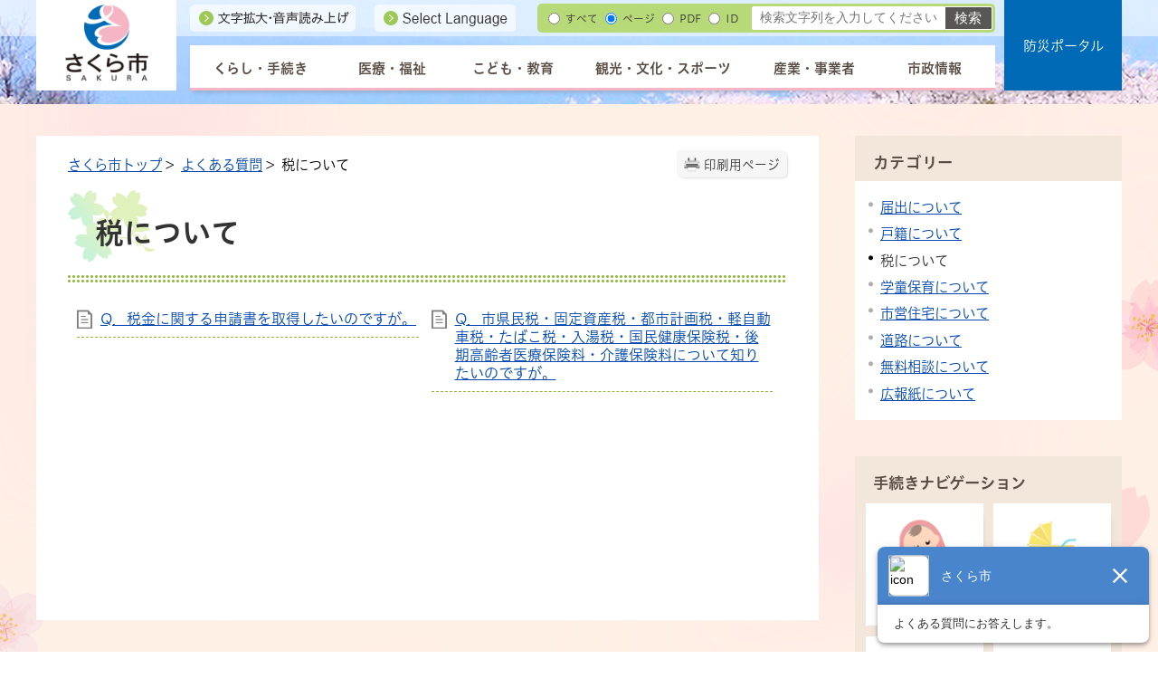

--- FILE ---
content_type: text/html
request_url: https://www.city.tochigi-sakura.lg.jp/faq/000517/index.html
body_size: 40060
content:
<!DOCTYPE html>
<html lang="ja">
<head>
<meta http-equiv="Content-Type" content="text/html;charset=UTF-8">
	<script src="//typesquare.com/3/tsst/script/ja/typesquare.js?61c560ef26544643a8467920ac1e02e5&fadein=-1"></script>
<!-- Global site tag (gtag.js) - Google Analytics -->
<script async src="https://www.googletagmanager.com/gtag/js?id=G-JHDE1TMFVZ"></script>
<script>
  window.dataLayer = window.dataLayer || [];
  function gtag(){dataLayer.push(arguments);}
  gtag('js', new Date());

  gtag('config', 'G-JHDE1TMFVZ');
</script>
<meta http-equiv="X-UA-Compatible" content="IE=edge">
<meta name="format-detection" content="telephone=no">
<meta name="viewport" content="width=device-width,initial-scale=1.0">
<link rel="canonical" href="https://www.city.tochigi-sakura.lg.jp/faq/000517/index.html">
<link rel="stylesheet" type="text/css" href="../../css/65_sakura_city/common.css">
<link rel="stylesheet" type="text/css" href="../../css/65_sakura_city/viewer/genre.css">
<link rel="stylesheet" type="text/css" href="../../css/65_sakura_city/_userdesign/design-parts.css?ver1.00">
<link rel="stylesheet" type="text/css" href="../../css/65_sakura_city/_userdesign/table-scroll.css?ver1.00">
<link rel="stylesheet" type="text/css" href="../../css/65_sakura_city/_userdesign/top.css?ver1.26">
<link rel="stylesheet" type="text/css" href="../../common/jquery/plug-in/jquery.bxslider/jquery.bxslider.css">
<link rel="stylesheet" type="text/css" href="../../common/jquery/plug-in/autocomplete/jquery-autocomplete.css">
<link rel="stylesheet" type="text/css" href="../../common/jquery/plug-in/jquery.remodal/remodal.css">
<link rel="stylesheet" type="text/css" href="../../common/jquery/plug-in/jquery.remodal/remodal-default-theme.css">
<style> .print-off {display:none !important;} </style>
<script src="../../common/jquery.min.js"></script>
<!--[if lt IE 9]>
<script src='../common/css3-mediaqueries-js/css3-mediaqueries.js'></script>
<![endif]-->
<!--[if lte IE 9]>
<script src='../common/jquery-1.8.1.min.js'></script>
<![endif]-->
<script src="../../common/bootstrap3/js/bootstrap.min.js"></script>
<script src="../../common/jquery/plug-in/purl.js"></script>
<script src="../../common/jquery/plug-in/jquery.cookie.js"></script>
<script src="../../common/jquery/plug-in/jquery.color.utils.js"></script>
<script src="../../common/jquery/plug-in/jquery.json-2.4.min.js"></script>
<script src="../../common/jquery/plug-in/jquery.bxslider/jquery.bxslider.js"></script>
<script src="../../common/jquery/plug-in/autocomplete/jquery-autocomplete.min.js"></script>
<script src="../../common/js/common.min.js"></script>
<script src="../../viewer/_js/common-lib.min.js"></script>
<script src="../../viewer/_js/header.min.js"></script>
<script src="../../common/common.min.js"></script>
<script src="../../viewer/_js/print.js"></script>
<script src="../../viewer/_js/document_counter.min.js"></script>
<script src="../../viewer/_js/initialize_bxsliders.js"></script>
<script src="../../css/65_sakura_city/js/viewport.min.js?ver1.01"></script>
<script src="../../css/65_sakura_city/js/pagetop-bottom.min.js?ver1.00"></script>
<script src="../../css/65_sakura_city/js/page-jump.min.js?ver1.00"></script>
<script src="../../css/65_sakura_city/js/hamburgermenu-lib.min.js?ver1.00"></script>
<script src="../../css/65_sakura_city/js/mokuteki.min.js?ver1.00"></script>
<script src="../../css/65_sakura_city/js/table-scroll.min.js?ver1.00"></script>
<script src="../../css/65_sakura_city/js/top.min.js?ver1.06"></script>
<script>
	var subtopId = 0;
		var selfPos = '../../';
  var globalNaviClickMode = 0;
</script>
<script src="../../common/jquery/plug-in/jquery.remodal/remodal.min.js"></script>
<script src="../../viewer/_js/login.min.js"></script>
<script src="https://maps.google.com/maps/api/js?key=AIzaSyDN7j0cVcKP3QMjg0roEg8WHYTb32O2vCU"></script>
<script src="../../common/js/map_google.min.js"></script>
<link rel="apple-touch-icon" href="../../apple-touch-icon.png" sizes="180x180">
<link rel="icon" type="image/png" href="../../android-touch-icon.png" sizes="192x192">
<link rel="icon" type="image/vnd.microsoft.icon" href="../../favicon.ico">
<title>税について | さくら市公式ホームページ</title>
</head>
<body class="BodyStyle subtop subtop0">
			<div id="block-skip"><a id="jump-title" href="#page-title">このページの本文へ移動</a></div> 		<!--		<div class="navigation-skip">-->		<!--		</div>--><a id="top"></a>
<!-- みなさいと 8.0 2020/11/20 -->
<div class="container-fluid viewer viewer-genre viewer-genre1 genre1-id-517">
<div class="container-wrapper">
<div class="container-box">
<div class="row section-special">
<div class="col-md-12 wrapper-special ">
<div class="row section-header">
<div class="col-md-12 wrapper-header ">
<div class="row ">
<div class="col-md-6  ">
		<div class="header">
						<div class="color-changer">
				<span class="label">色合い</span>
				<a href="#" class="normal"><img src="../../images/color-normal.png" alt="標準"></a>
				<a href="#" class="type1"><img src="../../images/color-blue.png" alt="青"></a>
				<a href="#" class="type2"><img src="../../images/color-yellow.png" alt="黄"></a>
				<a href="#" class="type3"><img src="../../images/color-black.png" alt="黒"></a>
			</div>
			<div class="font-changer">
				<span class="label">文字サイズ</span>
				<a href="#" class="normal"><img src="../../images/char-normal.png" alt="標準"></a>
				<a href="#" class="large"><img src="../../images/char-up.png" alt="拡大"></a>
				<a href="#" class="small"><img src="../../images/char-down.png" alt="縮小"></a>
			</div>
							<div class="header-image" style="">
					<h1 style="margin: 0px; padding: 0px">
						<a href="../../index.html">
															<img src="../../manage/top/upload/00000_20211116_0001.png" alt="さくら市" title="さくら市">
														</a>
					</h1>
				</div>
								<div class="header-link">
											<a class="link-box link-box1" href="https://www4.zoomsight-sv2.jp/KANM/ja/controller/index.html#https://www.city.tochigi-sakura.lg.jp/" target="_blank">
															<img src="../../manage/top/upload/00000_20230221_0002.png" alt="文字拡大・音声読み上げ" title="文字拡大・音声読み上げ">
														</a>
												<a class="link-box link-box2" href="../../government/000055/000319/p002222.html" target="_self">
															<img src="../../manage/top/upload/00000_20230221_0003.png" alt="Select Language" title="Select Language">
														</a>
										</div>
				
			<div class="rss">
				<a href=""><span>RSS</span></a>
			</div>
		</div>
		</div>
<div class="col-md-6  ">
		<div class="part category-search-box">
			<form action="../../viewer/search/info.html" method="GET" name="search-1" target="_self">
				<div class="frame-title-left">
					<div class="frame-title-right">
						<div class="frame-title">しぼりこみ検索</div>
					</div>
				</div>
				<div class="frame-top-left">
					<div class="frame-top-right">
						<div class="frame-top"></div>
					</div>
				</div>
				<div class="frame-middle-left">
					<div class="frame-middle-right">
						<div class="keyword">
															<div class="keyword-box">
																		<label class="label" for="search_keyword1">お探しの情報はなんですか？</label>
									<input class="search-text " type="text" id="search_keyword1" name="displayQuery" value="" placeholder="検索文字列を入力してください" autocomplete="off">
																			<input type="hidden" name="q" value="">
																		<span class="search-button"><input type="submit" name="B_Search" value="検索"></span>
									<div class="has-error"></div>
																			<script>
											window.addEventListener('load', function() {
												$(function() {
													$("input[name=displayQuery]").each(function() {
														autocomplete(this, 5, selfPos);
														$(this).off('keydown')
														$(this).on('keydown', function(e) {
															if (e.keyCode === 13) {
																$(this).closest('form').submit();
															}
														});
													})
												});
											});
										</script>
																	</div>
							
							
							
							
															<fieldset class="file-radio-box">
									<legend class="search-label">検索条件 :</legend>

																			<span class="search-item">
											<input id="search-file-all-1" class="file-radio-button" type="radio" name="T_File" value="all">
											<label for="search-file-all-1" class="file-radio-label">
												すべて											</label>
										</span>
																			<span class="search-item">
											<input id="search-file-page-1" class="file-radio-button" type="radio" name="T_File" value="page" checked>
											<label for="search-file-page-1" class="file-radio-label">
												ページ											</label>
										</span>
																			<span class="search-item">
											<input id="search-file-pdf-1" class="file-radio-button" type="radio" name="T_File" value="pdf">
											<label for="search-file-pdf-1" class="file-radio-label">
												PDF											</label>
										</span>
																			<span class="search-item">
											<input id="search-file-pageId-1" class="file-radio-button" type="radio" name="T_File" value="pageId">
											<label for="search-file-pageId-1" class="file-radio-label">
												ID											</label>
										</span>
																	</fieldset>
								<script>
									window.addEventListener('load', function() {
										$(function() {
											$('.file-radio-box input').on('change', function() {
												var val = $(this).val();
												if (val === 'pageId'
													 || val === 'pdf') {
													$(this).closest('form').find('.category-checkbox').prop('disabled', true);
												} else {
													$(this).closest('form').find('.category-checkbox').prop('disabled', false);
												}
											});
											$('.file-radio-box input:checked').trigger('change')
										});
									});
								</script>
														<div class="clear"></div>
						</div>
					</div>
				</div>
				<div class="frame-bottom-left">
					<div class="frame-bottom-right">
						<div class="frame-bottom"></div>
					</div>
				</div>
									<input type="hidden" name="cx" value="006809994879353258531:g2jxvokxhpu">
					<input type="hidden" name="ie" value="UTF-8">
								<input type="hidden" name="idSubTop" value="0">
				<input type="hidden" name="T_Index" value="1">
				<input type="hidden" name="T_IsSearchAllTop" value="0">
			</form>
			<script>
				window.addEventListener('load', function() {
					$(function() {
						var $field = $("form[name=search-1]");

						// 検索条件がページIDの場合、非同期で検索してリダイレクトする
						$field.on("submit", function() {
							$submit = $(this).find('input[type=submit]');
							var fileType = $field.find("input[name=T_File]:checked").val();
															$displayKeyword = $field.find("input[name=displayQuery]");
								$keyword = $field.find("input[name=q]");
								$keyword.val($displayKeyword.val());
								if (fileType == 'page') {
									$keyword.val($keyword.val() + " filetype:html");
								}
								if (fileType == 'pdf') {
									$keyword.val($keyword.val() + " filetype:pdf");
								}

								var dirNames = $field.find("input[name='D_Category[]']");
								var _dirnames = [];
								dirNames.each(function(e) {
									if ($(this).prop('checked')) {
										if ($(this).data('dirname') == 'all') { // すべてをチェックしているか、ページタイプをPDFに指定している場合抜ける
											return false;
										} else {
											_dirnames.push("inurl:" + $(this).data('dirname'));
										}
									}
								});

								
								if (_dirnames.length > 0) {
									var _dirname = _dirnames.join(" OR ")
									$keyword.val($keyword.val() + " " + _dirname);
									if (fileType == 'all' || fileType == 'pdf') { // ページタイプがすべて・PDF指定の場合、添付ファイルも検索結果に表示する。
										$keyword.val($keyword.val() + " OR inurl:manage");
									}
								}

								// モバイルサイトは常に検索結果から除外する。
								$keyword.val($keyword.val() + " -inurl:mobile");
							
							if (fileType !== 'pageId') {
								return true;
							}

							var $pageId = $field.find("input[id=search_keyword1]");
							var $idSubTop = $field.find("input[name=idSubTop]");

							if ($pageId.val().length === 0) { // 入力無エラーは別に表示されるため、スキップ
								$submit.prop('disabled', false);
								return true;
							}

							$.ajax({
								type: "POST",
								url: selfPos + "/viewer/_ajax/search_pageid.php",
								data: {
									PageId: $pageId.val(),
									SubTopId: $idSubTop.val(),
									SelfPos: selfPos
								},
								dataType: "json",
								scriptCharset: "utf-8"
							}).done(function(data) {
								location.href = data['url'];

							}).fail(function(XMLHttpRequest, textStatus, errorThrown) {
								$submit.prop('disabled', false);
								window.alert("該当のページIDが見つかりませんでした。");
							});

							return false;
						});
					});
				});
			</script>
		</div>
</div>
<div class="col-md-4 wrapper-global-nav ">
		<nav class="global-nav">
			<div class="wrapper-nav-tab">
				<ul class="global-nav-tab">
											<li>
							<a href="#" data-kind="2" target="_self">
								くらし・手続き							</a>
						</li>
												<li>
							<a href="#" data-kind="3" target="_self">
								医療・福祉							</a>
						</li>
												<li>
							<a href="#" data-kind="4" target="_self">
								こども・教育							</a>
						</li>
												<li>
							<a href="#" data-kind="5" target="_self">
								観光・文化・スポーツ							</a>
						</li>
												<li>
							<a href="#" data-kind="6" target="_self">
								産業・事業者							</a>
						</li>
												<li>
							<a href="#" data-kind="7" target="_self">
								市政情報							</a>
						</li>
										</ul>
			</div>
			<div class="wrapper-nav-tab-area">
									<div class="global-nav-tab-area global-nav-tab-area-2" aria-hidden="true" style="display: none;">
						<div class="title">
							<a href="../../life/index.html">くらし・手続きトップ</a>
							<a href="#" class="close">閉じる</a>
						</div>
						<div class="list">
														<ul>
																	<li><a href="../../life/000011/index.html">住民票・戸籍・証明</a></li>
																		<li><a href="../../life/000012/index.html">マイナンバー</a></li>
																		<li><a href="../../life/000013/index.html">税金・年金</a></li>
																		<li><a href="../../life/000014/index.html">ごみ・環境</a></li>
																		<li><a href="../../life/000019/index.html">くらしの相談</a></li>
																		<li><a href="../../life/000015/index.html">住まい・土地・墓地・公園</a></li>
																		<li><a href="../../life/000016/index.html">上下水道</a></li>
																		<li><a href="../../life/000018/index.html">動物・ペット</a></li>
																		<li><a href="../../life/000020/index.html">外国人（がいこくじん）のかたへ</a></li>
																		<li><a href="../../life/000021/index.html">市民活動・コミュニティ</a></li>
																		<li><a href="../../life/000022/index.html">婚活支援</a></li>
																		<li><a href="../../life/000023/index.html">移住定住</a></li>
																		<li><a href="../../life/000017/index.html">公共交通</a></li>
																		<li><a href="../../life/000024/index.html">安心・安全</a></li>
																		<li><a href="../../life/000578/index.html">市民連絡フォーム</a></li>
																</ul>
						</div>
					</div>
										<div class="global-nav-tab-area global-nav-tab-area-3" aria-hidden="true" style="display: none;">
						<div class="title">
							<a href="../../medical/index.html">医療・福祉トップ</a>
							<a href="#" class="close">閉じる</a>
						</div>
						<div class="list">
														<ul>
																	<li><a href="../../medical/000025/index.html">感染症</a></li>
																		<li><a href="../../medical/000026/index.html">医療・健康</a></li>
																		<li><a href="../../medical/000027/index.html">国民健康保険</a></li>
																		<li><a href="../../medical/000028/index.html">後期高齢者医療</a></li>
																		<li><a href="../../medical/000029/index.html">高齢者福祉</a></li>
																		<li><a href="../../medical/000606/index.html">援護事務</a></li>
																		<li><a href="../../medical/000030/index.html">障がい者福祉</a></li>
																		<li><a href="../../medical/000031/index.html">社会福祉</a></li>
																		<li><a href="../../medical/000032/index.html">生活に困ったときは</a></li>
																		<li><a href="../../medical/000033/index.html">介護保険</a></li>
																</ul>
						</div>
					</div>
										<div class="global-nav-tab-area global-nav-tab-area-4" aria-hidden="true" style="display: none;">
						<div class="title">
							<a href="../../education/index.html">こども・教育トップ</a>
							<a href="#" class="close">閉じる</a>
						</div>
						<div class="list">
														<ul>
																	<li><a href="../../education/000034/index.html">妊娠・出産</a></li>
																		<li><a href="../../education/000035/index.html">こどもに関する助成</a></li>
																		<li><a href="../../education/000036/index.html">子育て支援・相談窓口</a></li>
																		<li><a href="../../education/000037/index.html">保育・幼稚園・学校</a></li>
																		<li><a href="../../education/000038/index.html">生涯学習</a></li>
																</ul>
						</div>
					</div>
										<div class="global-nav-tab-area global-nav-tab-area-5" aria-hidden="true" style="display: none;">
						<div class="title">
							<a href="../../sightseeing/index.html">観光・文化・スポーツトップ</a>
							<a href="#" class="close">閉じる</a>
						</div>
						<div class="list">
														<ul>
																	<li><a href="../../sightseeing/000039/index.html">観光・温泉</a></li>
																		<li><a href="../../sightseeing/000040/index.html">文化・歴史</a></li>
																		<li><a href="../../sightseeing/000041/index.html">スポーツ</a></li>
																</ul>
						</div>
					</div>
										<div class="global-nav-tab-area global-nav-tab-area-6" aria-hidden="true" style="display: none;">
						<div class="title">
							<a href="../../business/index.html">産業・事業者トップ</a>
							<a href="#" class="close">閉じる</a>
						</div>
						<div class="list">
														<ul>
																	<li><a href="../../business/000042/index.html">商業・工業</a></li>
																		<li><a href="../../business/000043/index.html">農林漁業</a></li>
																		<li><a href="../../business/000044/index.html">労働・雇用</a></li>
																		<li><a href="../../business/000045/index.html">入札・契約</a></li>
																		<li><a href="../../business/000046/index.html">広告・公売</a></li>
																		<li><a href="../../business/000047/index.html">上下水道事業者の方へ</a></li>
																</ul>
						</div>
					</div>
										<div class="global-nav-tab-area global-nav-tab-area-7" aria-hidden="true" style="display: none;">
						<div class="title">
							<a href="../../government/index.html">市政情報トップ</a>
							<a href="#" class="close">閉じる</a>
						</div>
						<div class="list">
														<ul>
																	<li><a href="../../government/000048/index.html">さくら市について</a></li>
																		<li><a href="../../government/000049/index.html">市長</a></li>
																		<li><a href="../../government/000050/index.html">市議会</a></li>
																		<li><a href="../../government/000051/index.html">庁舎・組織案内</a></li>
																		<li><a href="../../government/000052/index.html">統計情報・オープンデータ</a></li>
																		<li><a href="../../government/000053/index.html">国際交流</a></li>
																		<li><a href="../../government/000054/index.html">施策・計画</a></li>
																		<li><a href="../../government/000055/index.html">広報・広聴</a></li>
																		<li><a href="../../government/000056/index.html">行政・財政</a></li>
																		<li><a href="../../government/000057/index.html">人事・採用</a></li>
																		<li><a href="../../government/000058/index.html">選挙</a></li>
																		<li><a href="../../government/000059/index.html">監査</a></li>
																</ul>
						</div>
					</div>
								</div>
		</nav>
		</div>
<div class="col-md-4  ">
			<!--a id="menu-index1"></a-->
			<div class="part menu-index menu-index1">
								<div class="frame-middle-left">
					<div class="frame-middle-right">
						<div class="menu-index-box">
															<!--a id="menu-index1-0"></a-->
								<div class="menu-unit-style menu-unit-style-0">
									<div class="menu-unit-top-left">
										<div class="menu-unit-top-right">
											<div class="menu-unit-top"></div>
										</div>
									</div>
									<div class="menu-unit-middle-left">
										<div class="menu-unit-middle-right">
											<div class="menu-unit-middle">
												<div class="menu-level1">
													<div class="menu-title">
														<a href="../../bosai/index.html" target="_blank">															<span class="font-1">防災ポータル</span>
																														</a>
																												</div>
												</div>
																							</div>
										</div>
									</div>
									<div class="menu-unit-bottom-left">
										<div class="menu-unit-bottom-right">
											<div class="menu-unit-bottom"></div>
										</div>
									</div>
								</div>
															<div style="clear: both"></div>
						</div>
					</div>
				</div>
				<div class="frame-bottom-left">
					<div class="frame-bottom-right">
						<div class="frame-bottom"></div>
					</div>
				</div>
			</div>
			</div>
<div class="col-md-4  ">
</div>
</div>
</div>
</div>
</div>
</div>
<div class="row section-contents">
<div class="col-md-8 wrapper-contents ">
<div class="row ">
<div class="col-md-12  ">
		<div class="contents">
			<div class="contents-frame-top-left">
				<div class="contents-frame-top-right">
					<div class="contents-frame-top"></div>
				</div>
			</div>
			<div class="contents-frame-middle-left">
				<div class="contents-frame-middle-right">
					<div class="contents-frame-middle">
						<div class="contents-box">
															<div class="print-page" data-print-mode="0">
									<a href="#">印刷用ページ</a>
								</div>
															<div class="bread-rubbish">
																	<a href="../../index.html">さくら市トップ</a> &gt; 
																		<a href="../../faq/index.html">よくある質問</a> &gt; 
									税について							</div>
							<div class="page-title-left">
								<div class="page-title-right">
									<div class="page-title" id="page-title"><h1>税について</h1></div>
								</div>
							</div>
							<div class="genre-note"><input type="hidden" id="MapInformations" value=""></div>		<div class="genre-box">				<form name="genre" method="post" id="genreContentsList" class="genre-contents-list">
											<div class="genre-contents-unit genre-contents-unit-info odd no-image">
							<p class="clip-frame none"><img class="no-image" src="../../images/no-image.png" title="No Image" alt="No Image"></p>							<div class="title">
								<a class="genre-contents-title" href="../../faq/000517/p002427.html" target="_self">Q．税金に関する申請書を取得したいのですが。</a>
								<span class="genre-contents-office">
																			<span class="genre-contents-division"><a href="../../office/000001/index.html">総合政策部</a>
										</span>
																					<span class="genre-contents-section">
												<a href="../../office/000001/000104/index.html">税務課</a>
											</span>
																						<span class="genre-contents-charge">
												<a href="../../office/000001/000104/010403/index.html">税政係</a>
											</span>
																													</span>
								<div class="genre-contents-headline">
																	</div>
							</div>
							<div class="genre-contents-order">
															</div>
						</div>
												<div class="genre-contents-unit genre-contents-unit-info even no-image">
							<p class="clip-frame none"><img class="no-image" src="../../images/no-image.png" title="No Image" alt="No Image"></p>							<div class="title">
								<a class="genre-contents-title" href="../../faq/000517/p002426.html" target="_self">Q．市県民税・固定資産税・都市計画税・軽自動車税・たばこ税・入湯税・国民健康保険税・後期高齢者医療保険料・介護保険料について知りたいのですが。</a>
								<span class="genre-contents-office">
																			<span class="genre-contents-division"><a href="../../office/000001/index.html">総合政策部</a>
										</span>
																					<span class="genre-contents-section">
												<a href="../../office/000001/000104/index.html">税務課</a>
											</span>
																						<span class="genre-contents-charge">
												<a href="../../office/000001/000104/010403/index.html">税政係</a>
											</span>
																													</span>
								<div class="genre-contents-headline">
																	</div>
							</div>
							<div class="genre-contents-order">
															</div>
						</div>
											<input type="hidden" name="T_Mode">
					<input type="hidden" name="T_Page" value="1">
					<input type="hidden" name="T_OrderId">
					<input type="hidden" name="T_Id" value="517">
					<input type="hidden" name="idSubTop" value="0">
					<input type="hidden" name="T_String">
					<input type="hidden" name="D_Condition">
					<input type="hidden" name="D_Priority">
									</form>
				<div class="genre-low-box">
</div>
		</div>
								</div>
					</div>
				</div>
			</div>
			<div class="contents-frame-bottom-left">
				<div class="contents-frame-bottom-right">
					<div class="contents-frame-bottom"></div>
				</div>
			</div>
		</div>
		</div>
</div>
</div>
<div class="col-md-4 wrapper-side ">
<div class="row ">
<div class="col-md-12  ">
<div class="part category-menu">
			<div class="frame-top-left">
				<div class="frame-top-right">
					<div class="frame-top">
						<h2 class="title">カテゴリー</h2>
					</div>
				</div>
			</div>
			<div class="frame-middle-left">
				<div class="frame-middle-right">
					<div class="category-menu-box">
						<ul>
<li><a href="../../faq/000515/index.html">届出について</a></li>
<li><a href="../../faq/000516/index.html">戸籍について</a></li>
<li class="active">税について</li>
<li><a href="../../faq/000518/index.html">学童保育について</a></li>
<li><a href="../../faq/000520/index.html">市営住宅について</a></li>
<li><a href="../../faq/000521/index.html">道路について</a></li>
<li><a href="../../faq/000522/index.html">無料相談について</a></li>
<li><a href="../../faq/000523/index.html">広報紙について</a></li>
</ul>
					</div>
				</div>
			</div>
			<div class="frame-bottom-left">
				<div class="frame-bottom-right">
					<div class="frame-bottom"></div>
				</div>
			</div>
		</div>
</div>
<div class="col-md-12  ">
			<!--a id="menu-banner2"></a-->
			<div class="part menu-banner menu-banner2">
				<div class="frame-top-left">
					<div class="frame-top-right">
						<div class="frame-top">
															<h2 class="title">手続きナビゲーション</h2>
														</div>
					</div>
				</div>
				<div class="frame-middle-left">
					<div class="frame-middle-right">
						<div class="menu-banner-box">
															<a href="../../processnavi/000082/index.html" target="_self" class="banner-idx01"><img src="../../manage/top/upload/00000_20230809_0002.png" alt="妊娠・出産" title="妊娠・出産">
								</a>
																<a href="../../processnavi/000084/index.html" target="_self" class="banner-idx02"><img src="../../manage/top/upload/00000_20230809_0003.png" alt="こども" title="こども">
								</a>
																<a href="../../processnavi/000081/index.html" target="_self" class="banner-idx03"><img src="../../manage/top/upload/00000_20230809_0004.png" alt="結婚・離婚" title="結婚・離婚">
								</a>
																<a href="../../processnavi/000086/index.html" target="_self" class="banner-idx04"><img src="../../manage/top/upload/00000_20230809_0005.png" alt="就職・退職" title="就職・退職">
								</a>
																<a href="../../processnavi/000080/index.html" target="_self" class="banner-idx05"><img src="../../manage/top/upload/00000_20230809_0006.png" alt="引越し" title="引越し">
								</a>
																<a href="../../processnavi/000085/index.html" target="_self" class="banner-idx06"><img src="../../manage/top/upload/00000_20230809_0007.png" alt="介護" title="介護">
								</a>
																<a href="../../processnavi/000083/index.html" target="_self" class="banner-idx07"><img src="../../manage/top/upload/00000_20230809_0008.png" alt="おくやみ" title="おくやみ">
								</a>
																<a href="../../processnavi/000087/index.html" target="_self" class="banner-idx08"><img src="../../manage/top/upload/00000_20230809_0009.png" alt="マイナンバー" title="マイナンバー">
								</a>
														</div>
					</div>
				</div>
				<div class="frame-bottom-left">
					<div class="frame-bottom-right">
						<div class="frame-bottom"></div>
					</div>
				</div>
			</div>
			</div>
<div class="col-md-12  ">
		<div class="part recommend recommend-recently-access">
			<div class="frame-header-left">
				<div class="frame-header-right">
					<div class="frame-header">
						<h2 class="title">最近チェックしたページ</h2>
					</div>
				</div>
			</div>
			<div class="frame-top-left">
				<div class="frame-top-right">
					<div class="frame-top"></div>
				</div>
			</div>
			<div class="frame-middle-left">
				<div class="frame-middle-right">
					<div class="recommend-box" data-list-class="view-history">
					</div>
				</div>
			</div>
			<div class="frame-bottom-left">
				<div class="frame-bottom-right">
					<div class="frame-bottom"></div>
				</div>
			</div>
		</div>
				<script>
			window.addEventListener('load', function() {
				var recent_views_name = 'recent_views0';
				var recent_views = JSON.parse(localStorage.getItem(recent_views_name));
				if (recent_views === null) {
					recent_views = [];
				}

				recent_views.reverse();

				var target_class = $('.recommend-recently-access').find('.recommend-box').data('list-class');
				var m = $('.recommend-recently-access').find('.recommend-box');

				if (m.children().length > 0) {
					return;
				}

				if (recent_views.length == 0 ||
					(recent_views.length == 1 && location.href == recent_views[0].url) ||
					(recent_views.length > 1 && typeof recent_views[0].title == 'undefined')
				) {

					var text = $("<p>", {
						text: '最近チェックしたページはありません。'
					})
					m.append(text);

				} else {
					var un_order_list = $("<ul>", {
						class: target_class,
					});
					m.append(un_order_list);
					for (var i = 0; i < recent_views.length; i++) {
						// 現在と同じページは表示しない
						if (location.href == recent_views[i].url || typeof recent_views[i].title == 'undefined' || recent_views[i].id == 0) {
							continue;
						}

						var anchor = $('<a>', {
							href: recent_views[i].url,
							text: recent_views[i].title
						});
						var className = 'odd';
						if ((i + 1) % 2 === 0) {
							className = 'even';
						}
						var list_item = $('<li>', {
							class: 'unit unit' + i + ' ' + className,
						}).html(anchor);
						m.find('ul').append(list_item);
					}
				}
			});
		</script>
</div>
<div class="col-md-12  ">
</div>
</div>
</div>
</div>
<div class="row section-pagetop">
<div class="col-md-12  ">
			<!--a id="menu-banner6"></a-->
			<div class="part menu-banner menu-banner6">
				<div class="frame-top-left">
					<div class="frame-top-right">
						<div class="frame-top">
													</div>
					</div>
				</div>
				<div class="frame-middle-left">
					<div class="frame-middle-right">
						<div class="menu-banner-box">
															<a href="#top" target="_self" class="banner-idx01"><img src="../../manage/top/upload/00000_20210928_0028.png" alt="このページの先頭へ" title="このページの先頭へ">
								</a>
														</div>
					</div>
				</div>
				<div class="frame-bottom-left">
					<div class="frame-bottom-right">
						<div class="frame-bottom"></div>
					</div>
				</div>
			</div>
			</div>
</div>
<div class="row section-footer">
<div class="col-md-12 wrapper-footer ">
<div class="row ">
<div class="col-md-12  ">
			<!--a id="menu-index8"></a-->
			<div class="part menu-index menu-index8">
								<div class="frame-middle-left">
					<div class="frame-middle-right">
						<div class="menu-index-box">
															<!--a id="menu-index8-0"></a-->
								<div class="menu-unit-style menu-unit-style-0">
									<div class="menu-unit-top-left">
										<div class="menu-unit-top-right">
											<div class="menu-unit-top"></div>
										</div>
									</div>
									<div class="menu-unit-middle-left">
										<div class="menu-unit-middle-right">
											<div class="menu-unit-middle">
												<div class="menu-level1">
													<div class="menu-title">
														<a href="../../viewer/calendar-monthly.html" target="_self">															<span class="font-1">イベントカレンダー</span>
																														</a>
																												</div>
												</div>
																							</div>
										</div>
									</div>
									<div class="menu-unit-bottom-left">
										<div class="menu-unit-bottom-right">
											<div class="menu-unit-bottom"></div>
										</div>
									</div>
								</div>
																<!--a id="menu-index8-1"></a-->
								<div class="menu-unit-style menu-unit-style-1">
									<div class="menu-unit-top-left">
										<div class="menu-unit-top-right">
											<div class="menu-unit-top"></div>
										</div>
									</div>
									<div class="menu-unit-middle-left">
										<div class="menu-unit-middle-right">
											<div class="menu-unit-middle">
												<div class="menu-level1">
													<div class="menu-title">
														<a href="../../government/000051/000301/p000101.html" target="_self">															<span class="font-1">地図・アクセス</span>
																														</a>
																												</div>
												</div>
																							</div>
										</div>
									</div>
									<div class="menu-unit-bottom-left">
										<div class="menu-unit-bottom-right">
											<div class="menu-unit-bottom"></div>
										</div>
									</div>
								</div>
																<!--a id="menu-index8-2"></a-->
								<div class="menu-unit-style menu-unit-style-2">
									<div class="menu-unit-top-left">
										<div class="menu-unit-top-right">
											<div class="menu-unit-top"></div>
										</div>
									</div>
									<div class="menu-unit-middle-left">
										<div class="menu-unit-middle-right">
											<div class="menu-unit-middle">
												<div class="menu-level1">
													<div class="menu-title">
														<a href="../../government/000051/000302/p002458.html" target="_self">															<span class="font-1">お問い合わせ</span>
																														</a>
																												</div>
												</div>
																							</div>
										</div>
									</div>
									<div class="menu-unit-bottom-left">
										<div class="menu-unit-bottom-right">
											<div class="menu-unit-bottom"></div>
										</div>
									</div>
								</div>
															<div style="clear: both"></div>
						</div>
					</div>
				</div>
				<div class="frame-bottom-left">
					<div class="frame-bottom-right">
						<div class="frame-bottom"></div>
					</div>
				</div>
			</div>
			</div>
<div class="col-md-12  ">

		<div class="footer">
			<div class="footer-box">
									<ul class="footer-link">
													<li><a class="link-box link-box1" href="../../viewer/sitemap.html" target="_self">
																	<span class="font-1">サイトマップ</span>
																</a></li>
														<li><a class="link-box link-box2" href="../../government/000055/000319/p000045.html" target="_self">
																	<span class="font-1">個人情報の保護</span>
																</a></li>
														<li><a class="link-box link-box3" href="../../government/000055/000319/p000044.html" target="_self">
																	<span class="font-1">免責事項</span>
																</a></li>
														<li><a class="link-box link-box4" href="../../government/000055/000319/p000043.html" target="_self">
																	<span class="font-1">このホームページについて</span>
																</a></li>
												</ul>
									<div class="footer-sentence">
					<div class="footer-address">
<div class="warapper-address01">
<div class="address-title">さくら市役所　本庁舎</div>
〒329-1392 栃木県さくら市氏家2771番地</div>

<div class="warapper-address02">
<div class="address-title">喜連川支所</div>
〒329-1492 栃木県さくら市喜連川4420番地1</div>

<div class="warapper-address02">
<div class="address-title">卯の里庁舎</div>
〒329-1311 栃木県さくら市氏家2190番地7</div>
</div>

<div class="wrapper-open">
<span class="open-title">開庁時間</span>：午前8時30分～午後5時15分（年末年始・祝日を除く）<a href="../../life/000011/000112/000386/p001889.html" target="_self">※窓口延長について</a> <br>
お問い合わせは<a href="../../office/index.html" target="_self">こちらから</a>
</div>

<div class="wrapper-copyright"><span class="copyright">© 2022 Sakura City.</span></div>
				</div>
			</div>
		</div>
		</div>
</div>
</div>
</div>
</div>
</div>
</div>
		
		<script>
(function (c, n, s) {
    if (c[n] === void 0) {c['ULObject'] = n;
    c[n] = c[n] || function () {(c[n].q = c[n].q || []).push(arguments)};
    c[n].l = 1 * new Date();var e = document.createElement('script');
    e.async = 1;e.src = s + "/chatbot.js";
    var t = document.getElementsByTagName('script')[0];t.parentNode.insertBefore(e, t);}
})(window, 'ul_widget', 'https://support-widget.nakanohito.jp');
ul_widget('init', { 'id': '0698b4835623af0f9546', 'lg_id': '' });
</script>
</body>
</html>


--- FILE ---
content_type: text/css
request_url: https://www.city.tochigi-sakura.lg.jp/css/65_sakura_city/viewer/genre.css
body_size: 8448
content:
.viewer-genre .genre-block-box{overflow:hidden}.viewer-genre .genre-block-box .wrapper-genre-news .genre-used-menu{margin:0 0 40px;padding-left:10px;box-sizing:border-box}.viewer-genre .genre-block-box .wrapper-genre-news .genre-used-menu .menu-title{font-size:137.5%}.viewer-genre .genre-block-box .wrapper-genre-news .genre-news-menu{margin:0 0 40px;padding-left:10px;box-sizing:border-box}.viewer-genre .genre-block-box .wrapper-genre-news .genre-news-menu .menu-title{font-size:137.5%}.viewer-genre .genre-block-box .genre-unit{display:inline-block;width:100%;margin:0 0 15px;padding:0 0 0 10px;vertical-align:top;box-sizing:border-box}.viewer-genre .genre-block-box .genre-name{display:block;line-height:1.27em;margin:1.25em 0 .65em;padding:12px 1em 7px;border-bottom:3px solid #66c4cc;background:#d9f3f6;color:#000;font-weight:bold;font-size:106.3%}.viewer-genre .genre-block-box .genre-name a{color:black}.viewer-genre .genre-block-box .genre-name a:hover{color:#f63}.viewer-genre .genre-block-box .genre-unit ul{padding-left:10px;list-style:none}.viewer-genre .genre-block-box .genre-unit ul li{display:block;margin-bottom:2px;padding-left:15px;background:url("../images/icon-circle-gray.png") no-repeat;font-size:1rem}@media print, screen and (min-width: 601px){.viewer-genre .genre-block-box .wrapper-genre-news{display:-webkit-box;display:-webkit-flex;display:-ms-flexbox;display:flex;-webkit-flex-wrap:wrap;-ms-flex-wrap:wrap;flex-wrap:wrap;-webkit-box-pack:justify;-webkit-justify-content:space-between;-ms-flex-pack:justify;justify-content:space-between}.viewer-genre .genre-block-box .wrapper-genre-news .genre-used-menu{width:calc(50% - 10px);font-size:1rem}.viewer-genre .genre-block-box .wrapper-genre-news .genre-used-menu li{margin:0 0 8px}.viewer-genre .genre-block-box .wrapper-genre-news .genre-news-menu{width:calc(50% - 10px);font-size:1rem}.viewer-genre .genre-block-box .wrapper-genre-news .genre-news-menu li{margin:0 0 8px}.viewer-genre .genre-block-box .wrapper-genre-unit{display:-webkit-box;display:-webkit-flex;display:-ms-flexbox;display:flex;-webkit-flex-wrap:wrap;-ms-flex-wrap:wrap;flex-wrap:wrap;-webkit-box-pack:justify;-webkit-justify-content:space-between;-ms-flex-pack:justify;justify-content:space-between}.viewer-genre .genre-block-box .wrapper-genre-unit .genre-unit{width:calc(50% - 10px)}}.viewer-genre .genre-enum{margin:10px 5px 20px 0;padding:8px 10px 3px 10px;background:#f6f6f6;border-radius:3px}.viewer-genre .genre-enum>span{display:inline-block;margin:0 15px 5px 0;white-space:nowrap}.viewer-genre .genre-enum a{padding:0 0 5px 17px;background:url("../images/icon-enum.png") no-repeat}.viewer-genre .genre-notice-box{margin:0 0 25px;border:1px solid #ddd}.viewer-genre .genre-notice-box .notice-title-left{background:#f7f7f7;border-bottom:3px solid #66c4cc;font-weight:bold}.viewer-genre .genre-notice-box h2{margin:0;font-size:100%}.viewer-genre .genre-notice-box .notice-unit-box{padding:15px 15px 10px}.viewer-genre .genre-notice-box .unit{margin:0 0 10px 0}.viewer-genre .genre-notice-box .unit .date{display:inline-block;width:140px}.viewer-genre .genre-notice-box .unit .title{display:inline}.viewer-genre .genre-notice-box .unit .opt1-1{display:inline-block;margin-left:5px;width:30px;height:14px;background:url("../images/icon-new-fs8.png") no-repeat}.viewer-genre .genre-notice-box .list-anchor{margin-right:10px;text-align:right}.viewer-genre .genre-low-box{margin-bottom:15px;overflow:hidden}.viewer-genre .genre-low-box .genre-low-unit{display:inline-block;width:100%;margin:0 0 15px;padding:0 0 0 10px;vertical-align:top;box-sizing:border-box}.viewer-genre .genre-low-box .genre-low-unit a.holder{display:block;line-height:1.27em;margin:1.25em 0 .65em;padding:12px 1em 7px;border-bottom:3px solid #66c4cc;background:#d9f3f6;color:#000;font-weight:bold;font-size:106.3%;color:black}.viewer-genre .genre-low-box .genre-low-unit a.holder:hover{color:#f63}.viewer-genre .genre-low-box ul.genre-low-pages{padding-left:10px;list-style:none}.viewer-genre .genre-low-box ul.genre-low-pages li{display:block;margin-bottom:2px;padding-left:15px;background:url("../images/icon-circle-gray.png") no-repeat}.viewer-genre .genre-low-children{padding-left:10px}.viewer-genre .genre-low-children a.holder-child{display:block;margin-bottom:2px;padding-left:17px;background:url("../images/icon-circle-gray.png") no-repeat}.viewer-genre .genre-low-children a.holder-child span{display:inline-block}.viewer-genre .genre-title,.viewer-genre .genre-contents-office{display:none}@media print, screen and (min-width: 601px){.viewer-genre .genre-low-box{display:-webkit-box;display:-webkit-flex;display:-ms-flexbox;display:flex;-webkit-flex-wrap:wrap;-ms-flex-wrap:wrap;flex-wrap:wrap;-webkit-box-pack:justify;-webkit-justify-content:space-between;-ms-flex-pack:justify;justify-content:space-between}.viewer-genre .genre-low-box .genre-low-unit{width:calc(50% - 10px)}}.viewer-genre .page-jump-pn{display:-webkit-box;display:-webkit-flex;display:-ms-flexbox;display:flex;margin:15px 0;border:1px solid #ddd;background:#f3f3f3}.viewer-genre .page-jump-pn .page-prev,.viewer-genre .page-jump-pn .page-next{display:-webkit-box;display:-webkit-flex;display:-ms-flexbox;display:flex;-webkit-box-align:center;-webkit-align-items:center;-ms-flex-align:center;align-items:center;-webkit-box-pack:center;-webkit-justify-content:center;-ms-flex-pack:center;justify-content:center;width:50%;margin:0;background:#f2f2f2;box-sizing:border-box}.viewer-genre .page-jump-pn .page-prev.page-next,.viewer-genre .page-jump-pn .page-next.page-next{border-left:1px solid #ccc}.viewer-genre .page-jump-pn .page-prev a,.viewer-genre .page-jump-pn .page-next a{display:block;width:100%;padding:5px;box-sizing:border-box;background:#fff;text-align:center;text-decoration:none;color:#333}.viewer-genre .page-jump-pn .page-prev a:hover,.viewer-genre .page-jump-pn .page-next a:hover{background:#f2f2f2}.viewer-genre .page-jump-pn span.PageNumberCurrent,.viewer-genre .page-jump-pn a.PageNumber,.viewer-genre .page-jump-pn>a{display:none}@media print, screen and (min-width: 601px){.viewer-genre .page-jump-pn{display:block;padding:10px 15px}.viewer-genre .page-jump-pn .page-prev,.viewer-genre .page-jump-pn .page-next{display:inline-block;width:auto;margin-right:10px}.viewer-genre .page-jump-pn .page-prev.page-prev,.viewer-genre .page-jump-pn .page-prev.page-next,.viewer-genre .page-jump-pn .page-next.page-prev,.viewer-genre .page-jump-pn .page-next.page-next{border:0}.viewer-genre .page-jump-pn .page-prev a,.viewer-genre .page-jump-pn .page-next a{display:inline-block;padding:0;background:none;text-decoration:underline;color:#0047b2}.viewer-genre .page-jump-pn .page-prev a:hover,.viewer-genre .page-jump-pn .page-next a:hover{background:none}.viewer-genre .page-jump-pn span.PageNumberCurrent,.viewer-genre .page-jump-pn a.PageNumber,.viewer-genre .page-jump-pn>a{display:inline-block;margin-right:10px}.viewer-genre .page-jump-pn span.PageNumberCurrent{font-weight:bold}}.viewer-genre .genre-note{padding:0 10px;word-wrap:break-word;overflow-wrap:break-word}.viewer-genre .genre-contents-list{margin:0 0 5px}.viewer-genre .genre-contents-list .genre-contents-unit{margin:0 10px 15px 1em;padding:0 10px 0 15px;background:url("../images/icon-circle-gray.png") no-repeat;box-sizing:border-box}.viewer-genre .genre-contents-list .genre-contents-unit .genre-contents-title{display:inline-block;line-height:1.26em;font-size:1rem}.viewer-genre .genre-contents-list .genre-contents-headline,.viewer-genre .genre-contents-list .clip-frame{display:none}@media print, screen and (min-width: 601px){.viewer-genre .genre-contents-list .genre-contents-unit{display:inline-block;width:calc(50% - 20px);vertical-align:top;margin:0 17px 15px 0;padding:0 0 0 15px}}.viewer-genre .search-box{margin:0 0 20px}.viewer-genre .search-box form{overflow:hidden}.viewer-genre .search-box form input[type='text']{display:block;float:left;width:80%;height:50px;padding:0 0 0 8px;border:1px solid #ccc;box-sizing:border-box;box-shadow:inset 0 1px 1px rgba(0,0,0,0.075);font-size:106.3%;outline:none;transition:border-color ease-in-out .15s, box-shadow ease-in-out .15s}.viewer-genre .search-box form input[type='submit']{display:block;float:right;width:20%;height:50px;border:none;box-sizing:border-box;font-size:106.3%}.viewer-genre .search-box form input[type='submit']:hover{cursor:pointer}@media print, screen and (min-width: 601px){.viewer-genre .search-box{margin:0 0 30px;padding:0 10px}.viewer-genre .search-box form input[type='text']{font-size:112.5%}.viewer-genre .search-box form input[type='submit']{font-size:112.5%}}
